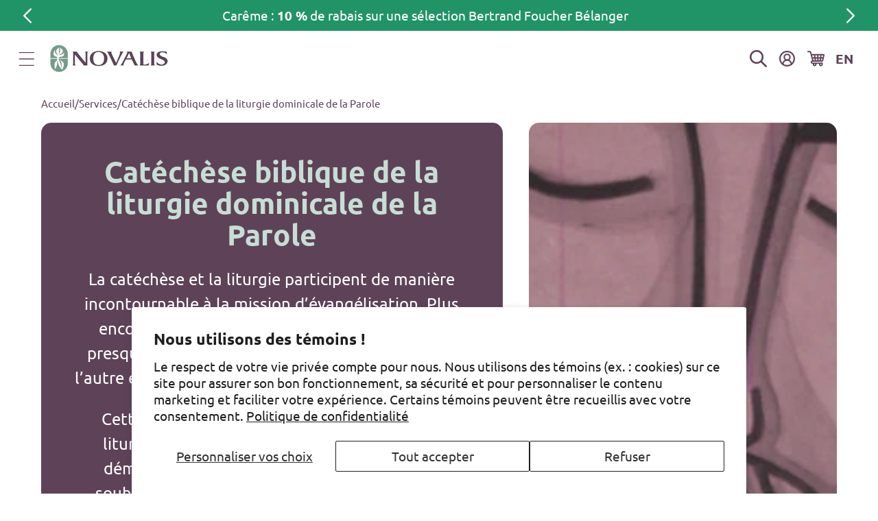

--- FILE ---
content_type: text/css
request_url: https://fr.novalis.ca/cdn/shop/t/8/assets/section-multicolumn-header.css?v=156728287694211987301733433606
body_size: -108
content:
.multicolumn-header__card{gap:2rem;height:100%;display:flex;flex-direction:column;justify-content:center;align-items:center;position:relative;padding:4rem}.multicolumn-header__card img{width:100%;height:100%;object-fit:cover;top:0;left:0}.multicolumn-content{width:100%;gap:1.6rem;margin-inline:auto;display:flex;flex-direction:column;z-index:1;text-align:center}.multicolumn-content h3,.multicolumn-content h4{margin:0}.multicolumn-header__card a{padding:.5rem 4rem}.multicolumn-header__container{display:grid;position:relative}.multicolumn-list__item{container-type:inline-size;container-name:multicolumn-item}.card-links{display:flex;gap:.75rem;flex-wrap:wrap;margin-top:auto}.card-links a{text-decoration:none}.card-links.flex-row{flex-direction:row}.grid-column__1-2{grid-template-columns:1fr 2fr}.grid-column__2-3{grid-template-columns:2fr 3fr}.grid-column__1-1{grid-template-columns:1fr 1fr}.grid-column__3-2{grid-template-columns:3fr 2fr}.grid-column__2-1{grid-template-columns:2fr 1fr}.grid-gap__none{gap:0}.grid-gap__extra-small{gap:.8rem}.grid-gap__small{gap:1.6rem}.grid-gap__medium{gap:3.2rem}.grid-gap__large{gap:4.8rem}.grid-gap__extra-large{gap:6.4rem}.flex-direction-column,.flex-column{flex-direction:column}.object-fit-cover{object-fit:cover}.z-index-1{z-index:1}@media only screen and (max-width: 1015px){.multicolumn-header__container{grid-template-columns:1fr}.multicolumn-header__card{min-height:400px}}@container multicolumn-item (max-width: 525px){.multicolumn-header__card{flex-direction:column!important}a{width:100%}}
/*# sourceMappingURL=/cdn/shop/t/8/assets/section-multicolumn-header.css.map?v=156728287694211987301733433606 */


--- FILE ---
content_type: application/x-javascript
request_url: https://app.sealsubscriptions.com/shopify/public/status/shop/fr-novalis.myshopify.com.js?1768882184
body_size: -155
content:
var sealsubscriptions_settings_updated='1739416412c';